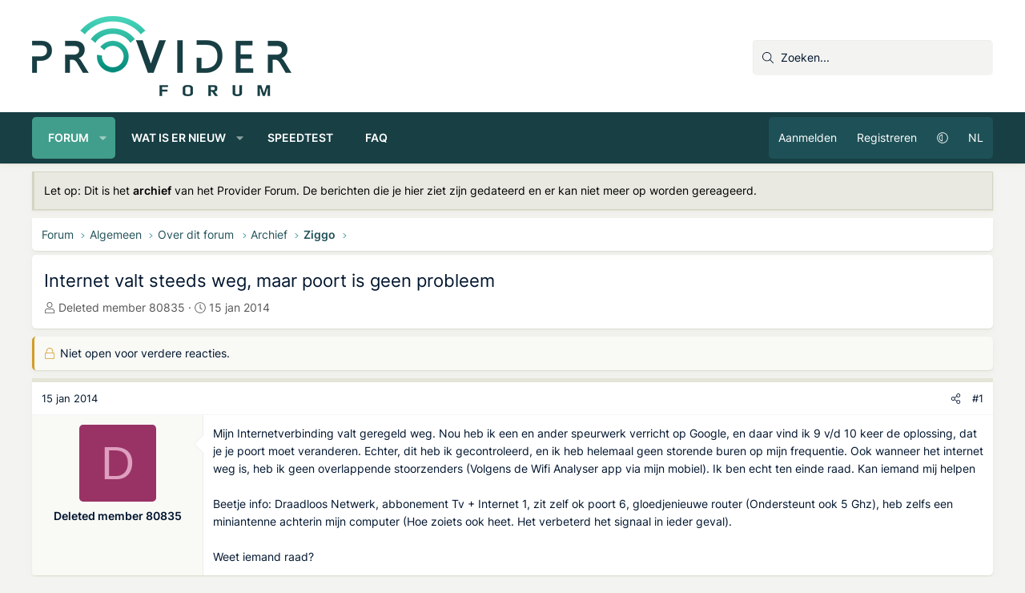

--- FILE ---
content_type: text/html; charset=utf-8
request_url: https://providerforum.nl/topics/internet-valt-steeds-weg-maar-poort-is-geen-probleem.85180/
body_size: 15773
content:
<!DOCTYPE html>
<html id="XF" lang="nl-NL" dir="LTR"
	data-xf="2.3"
	data-app="public"
	
	
	data-template="thread_view"
	data-container-key="node-242"
	data-content-key="thread-85180"
	data-logged-in="false"
	data-cookie-prefix="xf_"
	data-csrf="1769744518,b0e7af695ef573ae6473b8d4b7163e2f"
	class="has-no-js v_2_0 template-thread_view XenBase layout-default style-var(--xf-styleType) sidebar-right    xb-toggle-default xb-sidebar-show "
	>
<head>
	
	
	

	<meta charset="utf-8" />
	<title>Internet valt steeds weg, maar poort is geen probleem | Provider Forum</title>
	<link rel="manifest" crossorigin="use-credentials" href="/webmanifest.php">

	<meta http-equiv="X-UA-Compatible" content="IE=Edge" />
	<meta name="viewport" content="width=device-width, initial-scale=1, viewport-fit=cover">

	
		
			
				<meta name="theme-color" media="(prefers-color-scheme: light)" content="#173e43" />
				<meta name="theme-color" media="(prefers-color-scheme: dark)" content="#173e43" />
			
		
	

	<meta name="apple-mobile-web-app-title" content="Provider Forum">
	
		<link rel="apple-touch-icon" href="https://providerforum.nl/data/styles/27/styles/providerforum/xenforo/icon192.png">
		

	
		
		<meta name="description" content="Mijn Internetverbinding valt geregeld weg. Nou heb ik een en ander speurwerk verricht op Google, en daar vind ik 9 v/d 10 keer de oplossing, dat je je poort..." />
		<meta property="og:description" content="Mijn Internetverbinding valt geregeld weg. Nou heb ik een en ander speurwerk verricht op Google, en daar vind ik 9 v/d 10 keer de oplossing, dat je je poort moet veranderen. Echter, dit heb ik gecontroleerd, en ik heb helemaal geen storende buren op mijn frequentie. Ook wanneer het internet weg..." />
		<meta property="twitter:description" content="Mijn Internetverbinding valt geregeld weg. Nou heb ik een en ander speurwerk verricht op Google, en daar vind ik 9 v/d 10 keer de oplossing, dat je je poort moet veranderen. Echter, dit heb ik..." />
	
	
		<meta property="og:url" content="https://providerforum.nl/topics/internet-valt-steeds-weg-maar-poort-is-geen-probleem.85180/" />
	
		<link rel="canonical" href="https://providerforum.nl/topics/internet-valt-steeds-weg-maar-poort-is-geen-probleem.85180/" />
	

	
		
	
	
	<meta property="og:site_name" content="Provider Forum" />


	
	
		
	
	
	<meta property="og:type" content="website" />


	
	
		
	
	
	
		<meta property="og:title" content="Internet valt steeds weg, maar poort is geen probleem" />
		<meta property="twitter:title" content="Internet valt steeds weg, maar poort is geen probleem" />
	


	
	
	
	
		
	
	
	
		<meta property="og:image" content="/data/styles/27/styles/providerforum/xenforo/icon512.png" />
		<meta property="twitter:image" content="/data/styles/27/styles/providerforum/xenforo/icon512.png" />
		<meta property="twitter:card" content="summary" />
	


	
	
	

	

	
	
	
		
	
	

	<link rel="stylesheet" href="/css.php?css=public%3Anormalize.css%2Cpublic%3Afa.css%2Cpublic%3Avariations.less%2Cpublic%3Acore.less%2Cpublic%3Aapp.less&amp;s=27&amp;l=4&amp;d=1769615840&amp;k=d30bb4577fa2a0c6d27082d640e2a7b171731c1d" />

	<link rel="stylesheet" href="/css.php?css=public%3Aaloph_op_ribbon_style.less%2Cpublic%3Amessage.less%2Cpublic%3Amrjinx_profilefieldspopup.less%2Cpublic%3Anotices.less%2Cpublic%3Ashare_controls.less%2Cpublic%3Axb.less%2Cpublic%3Axb_search.less%2Cpublic%3Aextra.less&amp;s=27&amp;l=4&amp;d=1769615840&amp;k=599401ff961a35e99ac2eb4d7bfd7255820de974" />


	
		<script src="/js/xf/preamble.min.js?_v=08083a29"></script>
	

	
	<script src="/js/vendor/vendor-compiled.js?_v=08083a29" defer></script>
	<script src="/js/xf/core-compiled.js?_v=08083a29" defer></script>

	<script>
		XF.ready(() =>
		{
			XF.extendObject(true, XF.config, {
				// 
				userId: 0,
				enablePush: true,
				pushAppServerKey: 'BJNsAn8vj2jJHGYlpFzNYD2nhvkxWmo91E15tb27BBon2hun+qz0j7ugWTWRH+6fbkYUxkdJ5J44/gu5fdzYAsE=',
				url: {
					fullBase: 'https://providerforum.nl/',
					basePath: '/',
					css: '/css.php?css=__SENTINEL__&s=27&l=4&d=1769615840',
					js: '/js/__SENTINEL__?_v=08083a29',
					icon: '/data/local/icons/__VARIANT__.svg?v=1769615883#__NAME__',
					iconInline: '/styles/fa/__VARIANT__/__NAME__.svg?v=5.15.3',
					keepAlive: '/login/keep-alive'
				},
				cookie: {
					path: '/',
					domain: '',
					prefix: 'xf_',
					secure: true,
					consentMode: 'disabled',
					consented: ["optional","_third_party"]
				},
				cacheKey: 'f3ed7234243583f554e27d349fe769c5',
				csrf: '1769744518,b0e7af695ef573ae6473b8d4b7163e2f',
				js: {"\/js\/MrJinx\/ProfileFieldsPopup\/profilefieldspopup.min.js?_v=08083a29":true,"\/js\/siropu\/kl\/core.min.js?_v=08083a29":true},
				fullJs: false,
				css: {"public:aloph_op_ribbon_style.less":true,"public:message.less":true,"public:mrjinx_profilefieldspopup.less":true,"public:notices.less":true,"public:share_controls.less":true,"public:xb.less":true,"public:xb_search.less":true,"public:extra.less":true},
				time: {
					now: 1769744518,
					today: 1769727600,
					todayDow: 5,
					tomorrow: 1769814000,
					yesterday: 1769641200,
					week: 1769209200,
					month: 1767222000,
					year: 1767222000
				},
				style: {
					light: 'default',
					dark: 'alternate',
					defaultColorScheme: 'light'
				},
				borderSizeFeature: '3px',
				fontAwesomeWeight: 'l',
				enableRtnProtect: true,
				
				enableFormSubmitSticky: true,
				imageOptimization: 'optimize',
				imageOptimizationQuality: 0.85,
				uploadMaxFilesize: 2147483648,
				uploadMaxWidth: 0,
				uploadMaxHeight: 0,
				allowedVideoExtensions: ["m4v","mov","mp4","mp4v","mpeg","mpg","ogv","webm"],
				allowedAudioExtensions: ["mp3","opus","ogg","wav"],
				shortcodeToEmoji: true,
				visitorCounts: {
					conversations_unread: '0',
					alerts_unviewed: '0',
					total_unread: '0',
					title_count: true,
					icon_indicator: true
				},
				jsMt: {"xf\/action.js":"9abc6366","xf\/embed.js":"cd779295","xf\/form.js":"cd779295","xf\/structure.js":"32b91983","xf\/tooltip.js":"cd779295"},
				jsState: {},
				publicMetadataLogoUrl: '/data/styles/27/styles/providerforum/xenforo/icon512.png',
				publicPushBadgeUrl: 'https://providerforum.nl/styles/default/xenforo/bell.png'
			})

			XF.extendObject(XF.phrases, {
				// 
"time.day": "{count} dag",
"time.days": "{count} dagen",
"time.hour": "{count} uur",
"time.hours": "{count} uren",
"time.minute": "{count} minuut",
"time.minutes": "{count} minuten",
"time.month": "{count} maand",
"time.months": "{count} maanden",
"time.second": "{count} seconde",
"time.seconds": "{count} seconden",
"time.week": "time.week",
"time.weeks": "{count} weken",
"time.year": "{count} jaar",
"time.years": "{count} jaar",
				date_x_at_time_y:     "{date} om {time}",
				day_x_at_time_y:      "{day} om {time}",
				yesterday_at_x:       "Gisteren om {time}",
				x_minutes_ago:        "{minutes} minuten geleden",
				one_minute_ago:       "1 minuut geleden",
				a_moment_ago:         "een moment geleden",
				today_at_x:           "Vandaag om {time}",
				in_a_moment:          "In een ogenblik",
				in_a_minute:          "Binnen een minuut",
				in_x_minutes:         "Over {minutes} minuten",
				later_today_at_x:     "Later vandaag om {tijd}",
				tomorrow_at_x:        "Morgen om {time}",
				short_date_x_minutes: "{minutes}m",
				short_date_x_hours:   "{hours}u",
				short_date_x_days:    "{days}d",

				day0: "zondag",
				day1: "maandag",
				day2: "dinsdag",
				day3: "woensdag",
				day4: "donderdag",
				day5: "vrijdag",
				day6: "zaterdag",

				dayShort0: "zo",
				dayShort1: "ma",
				dayShort2: "di",
				dayShort3: "wo",
				dayShort4: "do",
				dayShort5: "vr",
				dayShort6: "za",

				month0: "januari",
				month1: "februari",
				month2: "maart",
				month3: "april",
				month4: "mei",
				month5: "juni",
				month6: "juli",
				month7: "augustus",
				month8: "september",
				month9: "oktober",
				month10: "november",
				month11: "december",

				active_user_changed_reload_page: "De actieve gebruiker is veranderd. Laad de pagina opnieuw voor de nieuwste versie.",
				server_did_not_respond_in_time_try_again: "De server heeft niet tijdig gereageerd. Gelieve opnieuw te proberen.",
				oops_we_ran_into_some_problems: "Oeps! We zijn enkele problemen tegengekomen.",
				oops_we_ran_into_some_problems_more_details_console: "Oeps! We zijn enkele problemen tegengekomen. Probeer het later opnieuw. Meer foutdetails kunnen zich in de browserconsole bevinden.",
				file_too_large_to_upload: "Het bestand is te groot om te worden geüpload.",
				uploaded_file_is_too_large_for_server_to_process: "Het geüploade bestand is te groot om te verwerken voor de server.",
				files_being_uploaded_are_you_sure: "Bestanden worden nog steeds geüpload. Weet je zeker dat je dit formulier wilt verzenden?",
				attach: "Voeg bestand toe",
				rich_text_box: "Rich-tekstvak",
				close: "Sluit",
				link_copied_to_clipboard: "Koppeling naar klembord gekopieerd.",
				text_copied_to_clipboard: "Tekst naar klembord gekopieerd.",
				loading: "Laden...",
				you_have_exceeded_maximum_number_of_selectable_items: "Je hebt het maximum aantal selecteerbare items overschreden.",

				processing: "Verwerken",
				'processing...': "Verwerken...",

				showing_x_of_y_items: "Tonen van {count} van {total} items",
				showing_all_items: "Alle items getoond",
				no_items_to_display: "Geen items om weer te geven",

				number_button_up: "Omhoog",
				number_button_down: "Omlaag",

				push_enable_notification_title: "Pushmeldingen succesvol ingeschakeld op Provider Forum",
				push_enable_notification_body: "Bedankt voor het aanzetten van pushmeldingen!",

				pull_down_to_refresh: "Trek omlaag om te vernieuwen",
				release_to_refresh: "Laat los om te vernieuwen",
				refreshing: "Vernieuwen..."
			})
		})
	

window.addEventListener('DOMContentLoaded',()=>{XF.Push.updateUserSubscriptionParent=XF.Push.updateUserSubscription;XF.Push.updateUserSubscription=function(b,a){"unsubscribe"===a&&XF.browser.safari&&XF.Push.setPushHistoryUserIds({});XF.Push.updateUserSubscriptionParent(b,a)}});
</script>

	<script src="/js/MrJinx/ProfileFieldsPopup/profilefieldspopup.min.js?_v=08083a29" defer></script>
<script src="/js/siropu/kl/core.min.js?_v=08083a29" defer></script>
<script>
XF.ready(() =>
{
					
// Enhanced event handler for search functionality
document.addEventListener('click', function(event) {
    const searchWrapper = document.querySelector('.xb-searchWrapper');
    const autoCompleteList = document.querySelector('.autoCompleteList');
    
    // Check if click is inside the search wrapper or autocomplete list
    if (searchWrapper && (searchWrapper.contains(event.target) || 
        (autoCompleteList && autoCompleteList.contains(event.target)))) {
        searchWrapper.classList.add('is-active');
    } else {
        // If click is outside both, remove active class and hide autocomplete
        if (searchWrapper) {
            searchWrapper.classList.remove('is-active');
            
            // Also manually hide the autocomplete list if it exists
            if (autoCompleteList) {
                autoCompleteList.style.display = 'none';
            }
        }
    }
});

// Additional handler to hide autocomplete when input loses focus
document.addEventListener('DOMContentLoaded', function() {
    const searchInput = document.querySelector('.xb-searchWrapper input[name="keywords"]');
    if (searchInput) {
        searchInput.addEventListener('blur', function(event) {
            // Only hide if the related target is not in the autocomplete list
            const autoCompleteList = document.querySelector('.autoCompleteList');
            if (autoCompleteList && !autoCompleteList.contains(event.relatedTarget)) {
                setTimeout(function() {
                    // Short delay to allow for clicks on autocomplete items
                    if (document.activeElement !== searchInput && 
                        (!autoCompleteList.contains(document.activeElement))) {
                        autoCompleteList.style.display = 'none';
                    }
                }, 150);
            }
        });
    }
});
	
})
</script>



	
		<link rel="icon" type="image/png" href="https://providerforum.nl/data/styles/27/styles/providerforum/xenforo/favicon-solid.png" sizes="32x32" />
	

	
	<script defer src="/script/pub.329177.min.js"></script>
<script defer src='https://static.cloudflareinsights.com/beacon.min.js' data-cf-beacon='{"token": "f99a15a356a947329f35a59397e18752"}'></script>
</head>
<body data-template="thread_view">

<div class="p-pageWrapper" id="top">
<div class="p-pageWrapper--helper"></div>

	

	
	
<div class="xb-page-wrapper xb-canvasNoCollapse">
	
	
	<div class="xb-page-wrapper--helper"></div>
	
	
	<header class="p-header" id="header">
		<div class="p-header-inner">
			<div class="p-header-content">
				<div class="p-header-logo p-header-logo--image">
					<a href="/">
						
						<div class="logo-default">
						

	

	
		
		

		
	
		
		

		
	

	

	<picture data-variations="{&quot;default&quot;:{&quot;1&quot;:&quot;\/data\/styles\/27\/styles\/providerforum\/xenforo\/logo-dark.png&quot;,&quot;2&quot;:&quot;\/data\/styles\/27\/styles\/providerforum\/xenforo\/logo-dark2x.png&quot;},&quot;alternate&quot;:{&quot;1&quot;:&quot;\/data\/styles\/27\/styles\/providerforum\/xenforo\/logo.png&quot;,&quot;2&quot;:&quot;\/data\/styles\/27\/styles\/providerforum\/xenforo\/logo2x.png&quot;}}">
		
		
		

		
			
			
			

			
				<source srcset="/data/styles/27/styles/providerforum/xenforo/logo.png, /data/styles/27/styles/providerforum/xenforo/logo2x.png 2x" media="(prefers-color-scheme: dark)" />
			
		

		<img src="/data/styles/27/styles/providerforum/xenforo/logo-dark.png" srcset="/data/styles/27/styles/providerforum/xenforo/logo-dark2x.png 2x" width="324" height="100" alt="Provider Forum"  />
	</picture>


						</div>
						
						<div class="logo-mobile">
						

	

	
		
		

		
	
		
		

		
	

	

	<picture data-variations="{&quot;default&quot;:{&quot;1&quot;:&quot;https:\/\/providerforum.nl\/data\/styles\/27\/styles\/providerforum\/xenforo\/favicon.png&quot;,&quot;2&quot;:null},&quot;alternate&quot;:{&quot;1&quot;:&quot;https:\/\/providerforum.nl\/data\/styles\/27\/styles\/providerforum\/xenforo\/favicon.png&quot;,&quot;2&quot;:null}}">
		
		
		

		
			
			
			

			
		

		<img src="https://providerforum.nl/data/styles/27/styles/providerforum/xenforo/favicon.png"  width="" height="" alt="Provider Forum"  />
	</picture>


						</div>
						
						
					</a>
				</div>

				
			
			
			
				


	
		
		<div class="xb-searchWrapper u-hideWide" id="xb-searchWrapper" tabindex="0">
			<div class="menu menu--structural menu--wide" data-menu="menu" aria-hidden="true">
			<form action="/search/search" id="xbSearch" class="xb-search" method="post" data-xf-init="quick-search" data-no-auto-focus="true">
				<div class="menu-content">
					<!-- This is the search input that's always visible -->
					<div class="menu-row menu-row--customSearch">
						<div class="custom-search--wrapper">
							
						
						<input type="text" class="input" name="keywords" data-acurl="/search/auto-complete" placeholder="Zoeken..." aria-label="Zoeken" data-menu-autofocus="true" />
						</div>
					</div>
					
					<!-- These elements will be hidden until the wrapper is active -->
					<div class="hidden-menu-content">
						
							<div class="menu-row">
								
			<select name="constraints" class="js-quickSearch-constraint input" aria-label="Zoek binnen">
				<option value="">Overal</option>
<option value="{&quot;search_type&quot;:&quot;post&quot;}">Onderwerpen</option>
<option value="{&quot;search_type&quot;:&quot;post&quot;,&quot;c&quot;:{&quot;nodes&quot;:[242],&quot;child_nodes&quot;:1}}">Dit forum</option>
<option value="{&quot;search_type&quot;:&quot;post&quot;,&quot;c&quot;:{&quot;thread&quot;:85180}}">Dit onderwerp</option>

			</select>
		
							</div>
						
						
						<div class="menu-row">
							<label class="iconic"><input type="checkbox"  name="c[title_only]" value="1" /><i aria-hidden="true"></i><span class="iconic-label">Zoek alleen in titels
										
											<span tabindex="0" role="button"
												data-xf-init="tooltip" data-trigger="hover focus click" title="Tags worden ook doorzocht in inhoud waar tags worden ondersteund">
												<i class="fa--xf far fa-question-circle  u-muted u-smaller"><svg xmlns="http://www.w3.org/2000/svg" role="img" aria-hidden="true" ><use href="/data/local/icons/regular.svg?v=1769615883#question-circle"></use></svg></i>
											</span></span></label>

						</div>
						
						<div class="menu-row">
							<div class="inputGroup">
								<span class="inputGroup-text" id="ctrl_search_menu_by_member">Door:</span>
								<input type="text" class="input" name="c[users]" data-xf-init="auto-complete" placeholder="Lid" aria-labelledby="ctrl_search_menu_by_member" />
							</div>
						</div>
						<div class="menu-footer">
							<span class="menu-footer-controls">
								<button type="submit" class="button button--icon button--icon--search button--primary"><i class="fa--xf fal fa-search "><svg xmlns="http://www.w3.org/2000/svg" role="img" aria-hidden="true" ><use href="/data/local/icons/light.svg?v=1769615883#search"></use></svg></i><span class="button-text">Zoek</span></button>
								<a href="/search/" class="button "><span class="button-text">Geavanceerd zoeken...</span></a>
							</span>
						</div>
					</div>
					<input type="hidden" name="_xfToken" value="1769744518,b0e7af695ef573ae6473b8d4b7163e2f" />
				</div>
			</form>	
			</div>
		</div>
	

			
			</div>
		</div>
	</header>
	
		
	
<div class="xb-content-wrapper">
	<div class="navigation-helper"></div>

	
	

	
		<div class="p-navSticky p-navSticky--primary" data-xf-init="sticky-header">
			
		<div class="p-nav--wrapper">
		<nav class="p-nav">
			<div class="p-nav-inner">
				<button type="button" class="button button--plain p-nav-menuTrigger" data-xf-click="off-canvas" data-menu=".js-headerOffCanvasMenu" tabindex="0" aria-label="Menu"><span class="button-text">
					<i aria-hidden="true"></i>
				</span></button>

				<div class="p-nav-smallLogo">
					<a href="/">
							
						<div class="logo-default">
						

	

	
		
		

		
	
		
		

		
	

	

	<picture data-variations="{&quot;default&quot;:{&quot;1&quot;:&quot;\/data\/styles\/27\/styles\/providerforum\/xenforo\/logo-dark.png&quot;,&quot;2&quot;:null},&quot;alternate&quot;:{&quot;1&quot;:&quot;\/data\/styles\/27\/styles\/providerforum\/xenforo\/logo.png&quot;,&quot;2&quot;:null}}">
		
		
		

		
			
			
			

			
				<source srcset="/data/styles/27/styles/providerforum/xenforo/logo.png" media="(prefers-color-scheme: dark)" />
			
		

		<img src="/data/styles/27/styles/providerforum/xenforo/logo-dark.png"  width="324" height="100" alt="Provider Forum"  />
	</picture>


						</div>
						
						<div class="logo-mobile">
						

	

	
		
		

		
	
		
		

		
	

	

	<picture data-variations="{&quot;default&quot;:{&quot;1&quot;:&quot;https:\/\/providerforum.nl\/data\/styles\/27\/styles\/providerforum\/xenforo\/favicon.png&quot;,&quot;2&quot;:null},&quot;alternate&quot;:{&quot;1&quot;:&quot;https:\/\/providerforum.nl\/data\/styles\/27\/styles\/providerforum\/xenforo\/favicon.png&quot;,&quot;2&quot;:null}}">
		
		
		

		
			
			
			

			
		

		<img src="https://providerforum.nl/data/styles/27/styles/providerforum/xenforo/favicon.png"  width="" height="" alt="Provider Forum"  />
	</picture>


						</div>
						
					
					</a>
				</div>

				<div class="p-nav-scroller hScroller" data-xf-init="h-scroller" data-auto-scroll=".p-navEl.is-selected">
					<div class="hScroller-scroll">
						<ul class="p-nav-list js-offCanvasNavSource">
							
								<li class="navforums">
									
	<div class="p-navEl is-selected" data-has-children="true">
	

		
	
	<a href="/"
	class="p-navEl-link p-navEl-link--splitMenu "
	
	
	data-nav-id="forums">Forum</a>


		<a data-xf-key="1"
			data-xf-click="menu"
			data-menu-pos-ref="< .p-navEl"
			class="p-navEl-splitTrigger"
			role="button"
			tabindex="0"
			aria-label="Schakel uitgebreid"
			aria-expanded="false"
			aria-haspopup="true"></a>

		
	
		<div class="menu menu--structural" data-menu="menu" aria-hidden="true">
			<div class="menu-content">
				
					
	
	
	<a href="/find-threads/unanswered"
	class="menu-linkRow u-indentDepth0 js-offCanvasCopy "
	
	
	data-nav-id="unansweredThreads">Onbeantwoorde onderwerpen</a>

	

				
					
	
	
	<a href="/search/?type=post"
	class="menu-linkRow u-indentDepth0 js-offCanvasCopy "
	
	
	data-nav-id="searchForums">Zoek forums</a>

	

				
			</div>
		</div>
	
	</div>

								</li>
							
								<li class="navwhatsNew">
									
	<div class="p-navEl " data-has-children="true">
	

		
	
	<a href="/whats-new/posts/"
	class="p-navEl-link p-navEl-link--splitMenu "
	
	
	data-nav-id="whatsNew">Wat is er nieuw</a>


		<a data-xf-key="2"
			data-xf-click="menu"
			data-menu-pos-ref="< .p-navEl"
			class="p-navEl-splitTrigger"
			role="button"
			tabindex="0"
			aria-label="Schakel uitgebreid"
			aria-expanded="false"
			aria-haspopup="true"></a>

		
	
		<div class="menu menu--structural" data-menu="menu" aria-hidden="true">
			<div class="menu-content">
				
					
	
	
	<a href="/whats-new/posts/"
	class="menu-linkRow u-indentDepth0 js-offCanvasCopy "
	 rel="nofollow"
	
	data-nav-id="whatsNewPosts">Ongelezen berichten</a>

	

				
					
	
	
	<a href="/whats-new/posts/?skip=1"
	class="menu-linkRow u-indentDepth0 js-offCanvasCopy "
	
	
	data-nav-id="all_posts">Nieuwste berichten</a>

	

				
					
	
	
	<a href="/whats-new/latest-activity"
	class="menu-linkRow u-indentDepth0 js-offCanvasCopy "
	 rel="nofollow"
	
	data-nav-id="latestActivity">Laatste bijdragen</a>

	

				
			</div>
		</div>
	
	</div>

								</li>
							
								<li class="navspeedtest">
									
	<div class="p-navEl " >
	

		
	
	<a href="/speedtest/"
	class="p-navEl-link "
	
	data-xf-key="3"
	data-nav-id="speedtest">Speedtest</a>


		

		
	
	</div>

								</li>
							
								<li class="navFAQ">
									
	<div class="p-navEl " >
	

		
	
	<a href="/algemeen/faq/"
	class="p-navEl-link "
	
	data-xf-key="4"
	data-nav-id="FAQ">FAQ</a>


		

		
	
	</div>

								</li>
							
						</ul>
					</div>
				</div>

				

				
				
				<div class="p-nav-opposite">
					<div class="p-navgroup p-account p-navgroup--guest">
						
							<a href="/login/" class="p-navgroup-link p-navgroup-link--textual p-navgroup-link--logIn"
								data-xf-click="overlay" data-follow-redirects="on">
								<span class="p-navgroup-linkText">Aanmelden</span>
							</a>
							
								<a href="/login/register" class="p-navgroup-link p-navgroup-link--textual p-navgroup-link--register"
									data-xf-click="overlay" data-follow-redirects="on">
									<span class="p-navgroup-linkText">Registreren</span>
								</a>
							
						
							
								<a href="/misc/style-variation" rel="nofollow"
									class="p-navgroup-link p-navgroup-link--iconic p-navgroup-link--variations js-styleVariationsLink"
									data-xf-init="tooltip" title="Variatie in stijl"
									data-menu-pos-ref="< .p-navgroup"
									data-xf-click="menu" role="button" aria-expanded="false" aria-haspopup="true">

									<i class="fa--xf fal fa-adjust "><svg xmlns="http://www.w3.org/2000/svg" role="img" ><title>Variatie in stijl</title><use href="/data/local/icons/light.svg?v=1769615883#adjust"></use></svg></i>
								</a>

								<div class="menu" data-menu="menu" aria-hidden="true">
									<div class="menu-content js-styleVariationsMenu">
										

	
		

    

    <span class="menu-linkRow is-selected"
        
        data-xf-click="style-variation" data-variation="">

        <i class="fa--xf fal fa-adjust "><svg xmlns="http://www.w3.org/2000/svg" role="img" aria-hidden="true" ><use href="/data/local/icons/light.svg?v=1769615883#adjust"></use></svg></i>

        
            Systeem
        
    </span>


		

    

    <span class="menu-linkRow "
        
        data-xf-click="style-variation" data-variation="default">

        <i class="fa--xf fal fa-sun "><svg xmlns="http://www.w3.org/2000/svg" role="img" aria-hidden="true" ><use href="/data/local/icons/light.svg?v=1769615883#sun"></use></svg></i>

        
            Licht
        
    </span>


		

    

    <span class="menu-linkRow "
        
        data-xf-click="style-variation" data-variation="alternate">

        <i class="fa--xf fal fa-moon "><svg xmlns="http://www.w3.org/2000/svg" role="img" aria-hidden="true" ><use href="/data/local/icons/light.svg?v=1769615883#moon"></use></svg></i>

        
            Donker
        
    </span>

	

	
		
	

									</div>
								</div>
							
						
					
						<a href="/misc/language?language_id=3&amp;t=1769744518%2Cb0e7af695ef573ae6473b8d4b7163e2f" rel="nofollow" class="p-navgroup-link p-navgroup-link--language" dir="auto">
							NL</a>
						
						
					</div>

					<div class="p-navgroup p-discovery">
						<a href="/whats-new/posts/"
							class="p-navgroup-link p-navgroup-link--iconic p-navgroup-link--whatsnew"
							aria-label="Ongelezen berichten"
							title="Ongelezen berichten">
							<i aria-hidden="true"></i>
							<span class="p-navgroup-linkText">Ongelezen berichten</span>
						</a>

						
							<a href="/search/"
								class="p-navgroup-link p-navgroup-link--iconic p-navgroup-link--search"
								data-xf-click="menu"
								data-xf-key="/"
								aria-label="Zoeken"
								aria-expanded="false"
								aria-haspopup="true"
								title="Zoeken">
								<i aria-hidden="true"></i>
								<span class="p-navgroup-linkText">Zoeken</span>
							</a>
							<div class="menu menu--structural menu--wide" data-menu="menu" aria-hidden="true">
								<form action="/search/search" method="post"
									class="menu-content"
									data-xf-init="quick-search">

									<h3 class="menu-header">Zoeken</h3>
									
									<div class="menu-row">
										
											<div class="inputGroup inputGroup--joined">
												<input type="text" class="input" name="keywords" data-acurl="/search/auto-complete" placeholder="Zoeken..." aria-label="Zoeken" data-menu-autofocus="true" />
												
			<select name="constraints" class="js-quickSearch-constraint input" aria-label="Zoek binnen">
				<option value="">Overal</option>
<option value="{&quot;search_type&quot;:&quot;post&quot;}">Onderwerpen</option>
<option value="{&quot;search_type&quot;:&quot;post&quot;,&quot;c&quot;:{&quot;nodes&quot;:[242],&quot;child_nodes&quot;:1}}">Dit forum</option>
<option value="{&quot;search_type&quot;:&quot;post&quot;,&quot;c&quot;:{&quot;thread&quot;:85180}}">Dit onderwerp</option>

			</select>
		
											</div>
										
									</div>

									
									<div class="menu-row">
										<label class="iconic"><input type="checkbox"  name="c[title_only]" value="1" /><i aria-hidden="true"></i><span class="iconic-label">Zoek alleen in titels

													
													<span tabindex="0" role="button"
														data-xf-init="tooltip" data-trigger="hover focus click" title="Tags worden ook doorzocht in inhoud waar tags worden ondersteund">

														<i class="fa--xf far fa-question-circle  u-muted u-smaller"><svg xmlns="http://www.w3.org/2000/svg" role="img" ><title>Opmerking</title><use href="/data/local/icons/regular.svg?v=1769615883#question-circle"></use></svg></i>
													</span></span></label>

									</div>
									
									<div class="menu-row">
										<div class="inputGroup">
											<span class="inputGroup-text" id="ctrl_search_menu_by_member">Door:</span>
											<input type="text" class="input" name="c[users]" data-xf-init="auto-complete" placeholder="Lid" aria-labelledby="ctrl_search_menu_by_member" />
										</div>
									</div>
									<div class="menu-footer">
									<span class="menu-footer-controls">
										<button type="submit" class="button button--icon button--icon--search button--primary"><i class="fa--xf fal fa-search "><svg xmlns="http://www.w3.org/2000/svg" role="img" aria-hidden="true" ><use href="/data/local/icons/light.svg?v=1769615883#search"></use></svg></i><span class="button-text">Zoek</span></button>
										<button type="submit" class="button " name="from_search_menu"><span class="button-text">Geavanceerd zoeken...</span></button>
									</span>
									</div>

									<input type="hidden" name="_xfToken" value="1769744518,b0e7af695ef573ae6473b8d4b7163e2f" />
								</form>
							</div>
						
					</div>
				</div>
					
			</div>
		</nav>
		</div>
	
		</div>
		
		
			<div class="p-sectionLinks--wrapper">
			<div class="p-sectionLinks">
				<div class="p-sectionLinks-inner">
				<div class="hScroller" data-xf-init="h-scroller">
					<div class="hScroller-scroll">
						<ul class="p-sectionLinks-list">
							
								<li>
									
	<div class="p-navEl " >
	

		
	
	<a href="/find-threads/unanswered"
	class="p-navEl-link "
	
	data-xf-key="alt+1"
	data-nav-id="unansweredThreads">Onbeantwoorde onderwerpen</a>


		

		
	
	</div>

								</li>
							
								<li>
									
	<div class="p-navEl " >
	

		
	
	<a href="/search/?type=post"
	class="p-navEl-link "
	
	data-xf-key="alt+2"
	data-nav-id="searchForums">Zoek forums</a>


		

		
	
	</div>

								</li>
							
						</ul>
					</div>
				</div>
			<div class="p-sectionLinks-right">
				
				
			</div>
			</div>
		</div>
		</div>
			
	
		

	<div class="offCanvasMenu offCanvasMenu--nav js-headerOffCanvasMenu" data-menu="menu" aria-hidden="true" data-ocm-builder="navigation">
		<div class="offCanvasMenu-backdrop" data-menu-close="true"></div>
		<div class="offCanvasMenu-content">
		<div class="offCanvasMenu-content--inner">
		
			<div class="offCanvasMenu-header">
				Menu
				<a class="offCanvasMenu-closer" data-menu-close="true" role="button" tabindex="0" aria-label="Sluit"></a>
			</div>
			
				<div class="p-offCanvasRegisterLink">
					<div class="offCanvasMenu-linkHolder">
						<a href="/login/" class="offCanvasMenu-link" data-xf-click="overlay" data-menu-close="true">
							Aanmelden
						</a>
					</div>
					<hr class="offCanvasMenu-separator" />
					
						<div class="offCanvasMenu-linkHolder">
							<a href="/login/register" class="offCanvasMenu-link" data-xf-click="overlay" data-menu-close="true">
								Registreren
							</a>
						</div>
						<hr class="offCanvasMenu-separator" />
					
				</div>
			
			<div class="offCanvasMenu-subHeader">Navigatie</div>
			<div class="js-offCanvasNavTarget"></div>
			<div class="offCanvasMenu-installBanner js-installPromptContainer" style="display: none;" data-xf-init="install-prompt">
				<div class="offCanvasMenu-installBanner-header">Installeer de app</div>
				<button type="button" class="button js-installPromptButton"><span class="button-text">Installeren</span></button>
				<template class="js-installTemplateIOS">
					<div class="js-installTemplateContent">
						<div class="overlay-title">Hoe de app op iOS te installeren</div>
						<div class="block-body">
							<div class="block-row">
								<p>
									Bekijk de onderstaande video om te zien hoe je onze site als een web app op je startscherm installeert.
								</p>
								<p style="text-align: center">
									<video src="/styles/default/xenforo/add_to_home.mp4"
										width="280" height="480" autoplay loop muted playsinline></video>
								</p>
								<p>
									<small><strong>Opmerking:</strong> Deze functie is mogelijk niet beschikbaar in sommige browsers.</small>
								</p>
							</div>
						</div>
					</div>
				</template>
			</div>
			<div class="offCanvasMenu-subHeader">Meer opties</div>
			
				<a href="/misc/style-variation" rel="nofollow"
				   class="offCanvasMenu-link offCanvasMenu-link--variations js-styleVariationsLink"
				   data-xf-init="tooltip" title="Variatie in stijl"
				   data-nav-id="styleVariation"
				   data-xf-click="menu" role="button" aria-expanded="false" aria-haspopup="true">

					Variatie in stijl
				</a>

				<div class="menu" data-menu="menu" aria-hidden="true">
					<div class="menu-content js-styleVariationsMenu">
						

	
		

    

    <span class="menu-linkRow is-selected"
        
        data-xf-click="style-variation" data-variation="">

        <i class="fa--xf fal fa-adjust "><svg xmlns="http://www.w3.org/2000/svg" role="img" aria-hidden="true" ><use href="/data/local/icons/light.svg?v=1769615883#adjust"></use></svg></i>

        
            Systeem
        
    </span>


		

    

    <span class="menu-linkRow "
        
        data-xf-click="style-variation" data-variation="default">

        <i class="fa--xf fal fa-sun "><svg xmlns="http://www.w3.org/2000/svg" role="img" aria-hidden="true" ><use href="/data/local/icons/light.svg?v=1769615883#sun"></use></svg></i>

        
            Licht
        
    </span>


		

    

    <span class="menu-linkRow "
        
        data-xf-click="style-variation" data-variation="alternate">

        <i class="fa--xf fal fa-moon "><svg xmlns="http://www.w3.org/2000/svg" role="img" aria-hidden="true" ><use href="/data/local/icons/light.svg?v=1769615883#moon"></use></svg></i>

        
            Donker
        
    </span>

	

	
		
	

					</div>
				</div>
			
			
			
				
					<div class="offCanvasMenu-linkHolder">
						<a href="/misc/contact" class="offCanvasMenu-link" data-menu-close="true" data-nav-id="contactUs" data-xf-click="overlay">Contact</a>
					</div>
				
			
			<div class="offCanvasMenu-linkHolder">
				<a class="offCanvasMenu-link" data-menu-close="true" data-nav-id="closeMenu" role="button" tabindex="0" aria-label="Sluit">Sluit Menu</a>
			</div>
			
			</div>
		</div>
	</div>
	
	
	

	<div class="p-body">
		<div class="p-body-inner">
			
			<!--XF:EXTRA_OUTPUT-->

			
				
	
		
		

		<ul class="notices notices--block  js-notices"
			data-xf-init="notices"
			data-type="block"
			data-scroll-interval="6">

			
				
	<li class="notice js-notice notice--accent"
		data-notice-id="8"
		data-delay-duration="0"
		data-display-duration="0"
		data-auto-dismiss=""
		data-visibility="">

		
		<div class="notice-content">
			
			Let op: Dit is het <b>archief</b> van het Provider Forum. De berichten die je hier ziet zijn gedateerd en er kan niet meer op worden gereageerd.
		</div>
	</li>

			
		</ul>
	

			

			

			

			
	<noscript class="js-jsWarning"><div class="blockMessage blockMessage--important blockMessage--iconic u-noJsOnly">JavaScript is uitgeschakeld. Schakel JavaScript in jouw browser in voordat je doorgaat voor een betere ervaring.</div></noscript>

			
	<div class="blockMessage blockMessage--important blockMessage--iconic js-browserWarning" style="display: none">Je gebruikt een verouderde webbrowser. Het kan mogelijk deze of andere websites niet correct weergeven.<br />Het is raadzaam om je webbrowser te upgraden of een browser zoals <a href="https://www.microsoft.com/edge/" target="_blank" rel="noopener">Microsoft Edge</a> of <a href="https://www.google.com/chrome/" target="_blank" rel="noopener">Google Chrome</a> te gebruiken.</div>


			
			

			<div class="p-body-main  ">
				
				<div class="p-body-contentCol"></div>
				

				

				<div class="p-body-content">
					 
						
						
	
		<div class="p-breadcrumbs--parent " data-xf-init="sticky-header">
		<ul class="p-breadcrumbs "
			itemscope itemtype="https://schema.org/BreadcrumbList">
			
				

				
				

				
					
					
	<li itemprop="itemListElement" itemscope itemtype="https://schema.org/ListItem">
		<a href="/" itemprop="item">
			<span itemprop="name">Forum</span>
		</a>
		<meta itemprop="position" content="1" />
	</li>

				

				
				
					
					
	<li itemprop="itemListElement" itemscope itemtype="https://schema.org/ListItem">
		<a href="/algemeen/" itemprop="item">
			<span itemprop="name">Algemeen</span>
		</a>
		<meta itemprop="position" content="2" />
	</li>

				
					
					
	<li itemprop="itemListElement" itemscope itemtype="https://schema.org/ListItem">
		<a href="/algemeen/forum/" itemprop="item">
			<span itemprop="name">Over dit forum</span>
		</a>
		<meta itemprop="position" content="3" />
	</li>

				
					
					
	<li itemprop="itemListElement" itemscope itemtype="https://schema.org/ListItem">
		<a href="/algemeen/archief/" itemprop="item">
			<span itemprop="name">Archief</span>
		</a>
		<meta itemprop="position" content="4" />
	</li>

				
					
					
	<li itemprop="itemListElement" itemscope itemtype="https://schema.org/ListItem">
		<a href="/community/ziggo.242/" itemprop="item">
			<span itemprop="name">Ziggo</span>
		</a>
		<meta itemprop="position" content="5" />
	</li>

				
			
		</ul>
		
		</div>
	

						
					
					 
						
			
				<div class="p-body-header">
					
						
							<div class="p-title ">
								
									
										<h1 class="p-title-value">Internet valt steeds weg, maar poort is geen probleem</h1>
									
									
								
							</div>
						

						
							<div class="p-description">
	<ul class="listInline listInline--bullet">
		<li>
			<i class="fa--xf fal fa-user "><svg xmlns="http://www.w3.org/2000/svg" role="img" ><title>Onderwerp starter</title><use href="/data/local/icons/light.svg?v=1769615883#user"></use></svg></i>
			<span class="u-srOnly">Onderwerp starter</span>

			<span class="username  u-concealed" dir="auto" data-user-id="0">Deleted member 80835</span>
		</li>
		<li>
			<i class="fa--xf fal fa-clock "><svg xmlns="http://www.w3.org/2000/svg" role="img" ><title>Startdatum</title><use href="/data/local/icons/light.svg?v=1769615883#clock"></use></svg></i>
			<span class="u-srOnly">Startdatum</span>

			<a href="/topics/internet-valt-steeds-weg-maar-poort-is-geen-probleem.85180/" class="u-concealed"><time  class="u-dt" dir="auto" datetime="2014-01-15T17:16:19+0100" data-timestamp="1389802579" data-date="15 jan 2014" data-time="17:16" data-short="jan &#039;14" title="15 jan 2014 om 17:16">15 jan 2014</time></a>
		</li>
		
		
	</ul>
</div>
						
					
				</div>
			
			
					
					
					
					<div class="p-body-pageContent">














	
	
	
		
	
	
	


	
	
	
		
	
	
	


	
	
		
	
	
	


	
	



	












	

	
		
	



















<div class="block block--messages" data-xf-init="" data-type="post" data-href="/inline-mod/" data-search-target="*">

	<span class="u-anchorTarget" id="posts"></span>

	
		
	
		<div class="block-outer">
			<dl class="blockStatus">
				<dt>Status</dt>
				
					
					
						<dd class="blockStatus-message blockStatus-message--locked">
							Niet open voor verdere reacties.
						</dd>
					
				
			</dl>
		</div>
	

	

	<div class="block-outer"></div>

	

	
		
	<div class="block-outer js-threadStatusField"></div>

	

	<div class="block-container lbContainer"
		data-xf-init="lightbox select-to-quote"
		data-message-selector=".js-post"
		data-lb-id="thread-85180"
		data-lb-universal="1">

		<div class="block-body js-replyNewMessageContainer">
			
				

					

					
						

	
	

	

	
	<article class="message message--post js-post js-inlineModContainer  "
		data-author="Deleted member 80835"
		data-content="post-1150378"
		id="js-post-1150378"
		>

		

		<span class="u-anchorTarget" id="post-1150378"></span>
		
			<div class="message-header">
				
								

	

	<header class="message-attribution message-attribution--split">
		<ul class="message-attribution-main listInline ">
			
			
			
			<li class="u-concealed">
				<a href="/topics/internet-valt-steeds-weg-maar-poort-is-geen-probleem.85180/#post-1150378" rel="nofollow" >
					<time  class="u-dt" dir="auto" datetime="2014-01-15T17:16:19+0100" data-timestamp="1389802579" data-date="15 jan 2014" data-time="17:16" data-short="jan &#039;14" title="15 jan 2014 om 17:16">15 jan 2014</time>
				</a>
			</li>
			
			
		</ul>

		<ul class="message-attribution-opposite message-attribution-opposite--list ">
			
	
			
			
			<li>
				<a href="/topics/internet-valt-steeds-weg-maar-poort-is-geen-probleem.85180/#post-1150378"
					class="message-attribution-gadget"
					data-xf-init="share-tooltip"
					data-href="/posts/1150378/share"
					aria-label="Deel"
					rel="nofollow">
					<i class="fa--xf fal fa-share-alt "><svg xmlns="http://www.w3.org/2000/svg" role="img" aria-hidden="true" ><use href="/data/local/icons/light.svg?v=1769615883#share-alt"></use></svg></i>
				</a>
			</li>
			
				<li class="u-hidden js-embedCopy">
					
	<a href="javascript:"
		data-xf-init="copy-to-clipboard"
		data-copy-text="&lt;div class=&quot;js-xf-embed&quot; data-url=&quot;https://providerforum.nl&quot; data-content=&quot;post-1150378&quot;&gt;&lt;/div&gt;&lt;script defer src=&quot;https://providerforum.nl/js/xf/external_embed.js?_v=08083a29&quot;&gt;&lt;/script&gt;"
		data-success="Insluitcode HTML gekopieerd naar klembord."
		class="">
		<i class="fa--xf fal fa-code "><svg xmlns="http://www.w3.org/2000/svg" role="img" aria-hidden="true" ><use href="/data/local/icons/light.svg?v=1769615883#code"></use></svg></i>
	</a>

				</li>
			
			
			
				<li>
					<a href="/topics/internet-valt-steeds-weg-maar-poort-is-geen-probleem.85180/#post-1150378" rel="nofollow">
						#1
					</a>
				</li>
			
		</ul>
	</header>

							
			</div>
		

		
			<div class="message-inner">
				
					<div class="message-cell message-cell--user">
						

	<section class="message-user"
		
		
		>

		

		<div class="message-avatar ">
			<div class="message-avatar-wrapper">

				
				<span class="avatar avatar--m avatar--default avatar--default--dynamic" data-user-id="0" style="background-color: #993366; color: #df9fbf" title="Deleted member 80835">
			<span class="avatar-u0-m" role="img" aria-label="Deleted member 80835">D</span> 
		</span>
				
				
			</div>
		</div>
		<div class="message-userDetails">
			<h4 class="message-name"><span class="username " dir="auto" data-user-id="0">Deleted member 80835</span></h4>
			
			
		</div>
		
		<span class="message-userArrow"></span>
	</section>

						
					</div>
				

				
					<div class="message-cell message-cell--main">
					
						<div class="message-main js-quickEditTarget">

							

							<div class="message-content js-messageContent">
							

								
									
	
	
	

								

								
									
	

	<div class="message-userContent lbContainer js-lbContainer "
		data-lb-id="post-1150378"
		data-lb-caption-desc="Deleted member 80835 &middot; 15 jan 2014 om 17:16">

		
			

	
		
	

		

		<article class="message-body js-selectToQuote">
			
				
			

			<div >
				
					<div class="bbWrapper">Mijn Internetverbinding valt geregeld weg. Nou heb ik een en ander speurwerk verricht op Google, en daar vind ik 9 v/d 10 keer de oplossing, dat je je poort moet veranderen. Echter, dit heb ik gecontroleerd, en ik heb helemaal geen storende buren op mijn frequentie. Ook wanneer het internet weg is, heb ik geen overlappende stoorzenders (Volgens de Wifi Analyser app via mijn mobiel). Ik ben echt ten einde raad. Kan iemand mij helpen<br />
<br />
Beetje info: Draadloos Netwerk, abbonement Tv + Internet 1, zit zelf ok poort 6, gloedjenieuwe router (Ondersteunt ook 5 Ghz), heb zelfs een miniantenne achterin mijn computer (Hoe zoiets ook heet. Het verbeterd het signaal in ieder geval).<br />
<br />
Weet iemand raad?</div>
				
			</div>

			<div class="js-selectToQuoteEnd">&nbsp;</div>
			
				
			
		</article>

		
			

	
		
	

		

		
	</div>

								

								
									
	

	

								

								
									
	

								

							
							</div>

							
								
	

	<footer class="message-footer">
		

		

		<div class="reactionsBar js-reactionsList ">
			
		</div>

		<div class="js-historyTarget message-historyTarget toggleTarget" data-href="trigger-href"></div>
	</footer>

							
						</div>

					
					</div>
				
			</div>
		
	</article>

	
	

					

					

				

					

					
						

	
	

	

	
	<article class="message message--post js-post js-inlineModContainer  "
		data-author="Palletje"
		data-content="post-1150379"
		id="js-post-1150379"
		itemscope itemtype="https://schema.org/Comment" itemid="https://providerforum.nl/topics/internet-valt-steeds-weg-maar-poort-is-geen-probleem.85180/#post-1150379">

		
			<meta itemprop="parentItem" itemscope itemid="https://providerforum.nl/topics/internet-valt-steeds-weg-maar-poort-is-geen-probleem.85180/" />
			<meta itemprop="name" content="Bericht #2" />
		

		<span class="u-anchorTarget" id="post-1150379"></span>
		
			<div class="message-header">
				
								

	

	<header class="message-attribution message-attribution--split">
		<ul class="message-attribution-main listInline ">
			
			
			
			<li class="u-concealed">
				<a href="/topics/internet-valt-steeds-weg-maar-poort-is-geen-probleem.85180/#post-1150379" rel="nofollow" itemprop="url">
					<time  class="u-dt" dir="auto" datetime="2014-01-18T09:23:56+0100" data-timestamp="1390033436" data-date="18 jan 2014" data-time="09:23" data-short="jan &#039;14" title="18 jan 2014 om 09:23" itemprop="datePublished">18 jan 2014</time>
				</a>
			</li>
			
			
		</ul>

		<ul class="message-attribution-opposite message-attribution-opposite--list ">
			
	
			
			
			<li>
				<a href="/topics/internet-valt-steeds-weg-maar-poort-is-geen-probleem.85180/#post-1150379"
					class="message-attribution-gadget"
					data-xf-init="share-tooltip"
					data-href="/posts/1150379/share"
					aria-label="Deel"
					rel="nofollow">
					<i class="fa--xf fal fa-share-alt "><svg xmlns="http://www.w3.org/2000/svg" role="img" aria-hidden="true" ><use href="/data/local/icons/light.svg?v=1769615883#share-alt"></use></svg></i>
				</a>
			</li>
			
				<li class="u-hidden js-embedCopy">
					
	<a href="javascript:"
		data-xf-init="copy-to-clipboard"
		data-copy-text="&lt;div class=&quot;js-xf-embed&quot; data-url=&quot;https://providerforum.nl&quot; data-content=&quot;post-1150379&quot;&gt;&lt;/div&gt;&lt;script defer src=&quot;https://providerforum.nl/js/xf/external_embed.js?_v=08083a29&quot;&gt;&lt;/script&gt;"
		data-success="Insluitcode HTML gekopieerd naar klembord."
		class="">
		<i class="fa--xf fal fa-code "><svg xmlns="http://www.w3.org/2000/svg" role="img" aria-hidden="true" ><use href="/data/local/icons/light.svg?v=1769615883#code"></use></svg></i>
	</a>

				</li>
			
			
			
				<li>
					<a href="/topics/internet-valt-steeds-weg-maar-poort-is-geen-probleem.85180/#post-1150379" rel="nofollow">
						#2
					</a>
				</li>
			
		</ul>
	</header>

							
			</div>
		

		
			<div class="message-inner">
				
					<div class="message-cell message-cell--user">
						

	<section class="message-user"
		itemprop="author"
		itemscope itemtype="https://schema.org/Person"
		>

		

		<div class="message-avatar ">
			<div class="message-avatar-wrapper">

				
				<span class="avatar avatar--m avatar--default avatar--default--dynamic" data-user-id="0" style="background-color: #a3a329; color: #141405" title="Palletje">
			<span class="avatar-u0-m" role="img" aria-label="Palletje">P</span> 
		</span>
				
				
			</div>
		</div>
		<div class="message-userDetails">
			<h4 class="message-name"><span class="username " dir="auto" data-user-id="0"><span itemprop="name">Palletje</span></span></h4>
			
			
		</div>
		
		<span class="message-userArrow"></span>
	</section>

						
					</div>
				

				
					<div class="message-cell message-cell--main">
					
						<div class="message-main js-quickEditTarget">

							

							<div class="message-content js-messageContent">
							

								
									
	
	
	

								

								
									
	

	<div class="message-userContent lbContainer js-lbContainer "
		data-lb-id="post-1150379"
		data-lb-caption-desc="Palletje &middot; 18 jan 2014 om 09:23">

		

		<article class="message-body js-selectToQuote">
			
				
			

			<div itemprop="text">
				
					<div class="bbWrapper"><b>slecht wifi signaal</b><br />
<br />
Uit je verhaal begrijp ik dat je wifi signaal slecht is in huis, niet zozeer je internet verbinging (ofwel bekabeld zou je er geen last van hebben?).<br />
<br />
Vrienden van me hebben hier ook last van, na lang zoeken, nieuwe modem nieuwe router enz.. bleek dat het probleem lag aan een babyfoon dat ze gebruikte, zodra deze uit stond was het probleem er niet.<br />
<br />
Toch geef je niet erg veel informatie voor ons om hier op verder te gaan.<br />
<br />
Je zegt gloednieuwe router ondersteund ook 5 Ghz. Dat deze dat ondersteund is mooi, maar je geeft niet aan of je dit ook gebruikt (nog niet alle mobiele apparaten ondersteunen dit. <br />
Ik doe een aanname als ik denk dat je een <a href="https://www.awin1.com/awclick.php?gid=473072&mid=8275&awinaffid=329177&linkid=3469017&clickref=replacement" rel="sponsored" title="Dit is een officiële affiliate link van het Provider Forum" data-xf-click="siropu-keyword-link" data-id="1">Ziggo</a> modem gebruikt zonder wifi en hier je eigen wifi/router achter hebt hangen? Erg duidelijk ben je hier niet over.<br />
<br />
Hoever staat je computer van je router? Zelfde ruimte of zit er 3 verdiepingen tussen. Klinkt als miere.... maar is toch best belangrijk als het gaat om je wifi signaal (juist als het daarom gaat).<br />
<br />
Een paar basic regels voor wifi zijn... liever niet door het plafond (per huis wel verschillend) nooit in de buurt van een magnetron of iets van dien aard, deze storen namelijk op je wifi en zie je niet terug in je wifi app.<br />
Je geeft aan dat het internet soms weg is. Hoe lang is het weg (als het langer is dan een paar seconden, zou ik het niet snel in je wifi zoeken als het wifisignaal aangeeft dat het goed is)? ALs het dan langer weg is, test het alsjeblieft eens met een kabel.<br />
<br />
Kortom, je geeft ons informatie die niet genoeg is om er iets zinnigs over te zeggen. Het spijt me</div>
				
			</div>

			<div class="js-selectToQuoteEnd">&nbsp;</div>
			
				
			
		</article>

		

		
	</div>

								

								
									
	

	

								

								
									
	

								

							
							</div>

							
								
	

	<footer class="message-footer">
		
			<div class="message-microdata" itemprop="interactionStatistic" itemtype="https://schema.org/InteractionCounter" itemscope>
				<meta itemprop="userInteractionCount" content="0" />
				<meta itemprop="interactionType" content="https://schema.org/LikeAction" />
			</div>
		

		

		<div class="reactionsBar js-reactionsList ">
			
		</div>

		<div class="js-historyTarget message-historyTarget toggleTarget" data-href="trigger-href"></div>
	</footer>

							
						</div>

					
					</div>
				
			</div>
		
	</article>

	
	

					

					

				

					

					
						

	
	

	

	
	<article class="message message--post js-post js-inlineModContainer  "
		data-author="Deleted member 80835"
		data-content="post-1150380"
		id="js-post-1150380"
		itemscope itemtype="https://schema.org/Comment" itemid="https://providerforum.nl/topics/internet-valt-steeds-weg-maar-poort-is-geen-probleem.85180/#post-1150380">

		
			<meta itemprop="parentItem" itemscope itemid="https://providerforum.nl/topics/internet-valt-steeds-weg-maar-poort-is-geen-probleem.85180/" />
			<meta itemprop="name" content="Bericht #3" />
		

		<span class="u-anchorTarget" id="post-1150380"></span>
		
			<div class="message-header">
				
								

	

	<header class="message-attribution message-attribution--split">
		<ul class="message-attribution-main listInline ">
			
			
			
			<li class="u-concealed">
				<a href="/topics/internet-valt-steeds-weg-maar-poort-is-geen-probleem.85180/#post-1150380" rel="nofollow" itemprop="url">
					<time  class="u-dt" dir="auto" datetime="2014-01-19T12:19:50+0100" data-timestamp="1390130390" data-date="19 jan 2014" data-time="12:19" data-short="jan &#039;14" title="19 jan 2014 om 12:19" itemprop="datePublished">19 jan 2014</time>
				</a>
			</li>
			
			
		</ul>

		<ul class="message-attribution-opposite message-attribution-opposite--list ">
			
	
			
			
			<li>
				<a href="/topics/internet-valt-steeds-weg-maar-poort-is-geen-probleem.85180/#post-1150380"
					class="message-attribution-gadget"
					data-xf-init="share-tooltip"
					data-href="/posts/1150380/share"
					aria-label="Deel"
					rel="nofollow">
					<i class="fa--xf fal fa-share-alt "><svg xmlns="http://www.w3.org/2000/svg" role="img" aria-hidden="true" ><use href="/data/local/icons/light.svg?v=1769615883#share-alt"></use></svg></i>
				</a>
			</li>
			
				<li class="u-hidden js-embedCopy">
					
	<a href="javascript:"
		data-xf-init="copy-to-clipboard"
		data-copy-text="&lt;div class=&quot;js-xf-embed&quot; data-url=&quot;https://providerforum.nl&quot; data-content=&quot;post-1150380&quot;&gt;&lt;/div&gt;&lt;script defer src=&quot;https://providerforum.nl/js/xf/external_embed.js?_v=08083a29&quot;&gt;&lt;/script&gt;"
		data-success="Insluitcode HTML gekopieerd naar klembord."
		class="">
		<i class="fa--xf fal fa-code "><svg xmlns="http://www.w3.org/2000/svg" role="img" aria-hidden="true" ><use href="/data/local/icons/light.svg?v=1769615883#code"></use></svg></i>
	</a>

				</li>
			
			
			
				<li>
					<a href="/topics/internet-valt-steeds-weg-maar-poort-is-geen-probleem.85180/#post-1150380" rel="nofollow">
						#3
					</a>
				</li>
			
		</ul>
	</header>

							
			</div>
		

		
			<div class="message-inner">
				
					<div class="message-cell message-cell--user">
						

	<section class="message-user"
		itemprop="author"
		itemscope itemtype="https://schema.org/Person"
		>

		

		<div class="message-avatar ">
			<div class="message-avatar-wrapper">

    


    <div class="ribbonBox desktopRibbon bottomDesktop">
        <div class="ribbon-wrapper">
            <div class="ribbon"
                    
                        data-xf-init="tooltip"
                        data-original-title="Topicstarter"
                    
                >
                <span>Topicstarter </span>
            </div>
        </div>
    </div>



    <div class="ribbonBox mobileRibbon bottomMobile">
        <div class="ribbon-wrapper">
            <div class="ribbon">
                <span>Topicstarter</span>
            </div>
        </div>
    </div>


				
				<span class="avatar avatar--m avatar--default avatar--default--dynamic" data-user-id="0" style="background-color: #993366; color: #df9fbf" title="Deleted member 80835">
			<span class="avatar-u0-m" role="img" aria-label="Deleted member 80835">D</span> 
		</span>
				
				
			</div>
		</div>
		<div class="message-userDetails">
			<h4 class="message-name"><span class="username " dir="auto" data-user-id="0"><span itemprop="name">Deleted member 80835</span></span></h4>
			
			
		</div>
		
		<span class="message-userArrow"></span>
	</section>

						
					</div>
				

				
					<div class="message-cell message-cell--main">
					
						<div class="message-main js-quickEditTarget">

							

							<div class="message-content js-messageContent">
							

								
									
	
	
	

								

								
									
	

	<div class="message-userContent lbContainer js-lbContainer "
		data-lb-id="post-1150380"
		data-lb-caption-desc="Deleted member 80835 &middot; 19 jan 2014 om 12:19">

		

		<article class="message-body js-selectToQuote">
			
				
			

			<div itemprop="text">
				
					<div class="bbWrapper">Hallo Palletje. Bedankt voor je antwoord.<br />
<br />
Het wifi-signaal heeft hier eigenlijk niets mee te doen. Weliswaar staat mijn computer boven (1 verdieping,  +- 7 a 9 meter afstand in een rechte lijn). Wanneer mijn internet wegvalt, is deze soms geheel weg (Kan de router niet vinden in de lijst) of ik heb verbinding, maar geen internet (ik heb een icoontje van internet, maar met een geel uitroeptekentje).<br />
<br />
Uiteraard krijg ik van veel mensen te horen dat mijn afstand te groot is, maar dit is absoluut niet het probleem. Allereerst heb ik in normale situaties goed internet (2 a 3 van de 5 streepjes). Ten tweede: wanneer het internet boven weg is, is het helemaal weg. Zelfs de laptoo die twee meter van de router afstaat kan geen verbinding maken. Dit lossen wij altijd op door de router uit en aan te schakelen, maar dit is erg irritant aangezien ik dan continue naar beneden moet.<br />
<br />
Wij hebben geen apparaten in huis die daadwerkelijk 5Ghz ondersteunen. Hiermee wou ik alleen laten blijken dat wij een vrij moderne router hebben.<br />
<br />
Gezien alle internet uitvalt in een keer, zou ik zelf zeggen dat het probleem bij de router lag. Nou hebben we een nieuwe gekocht (Daar was het toch al tijd voor) maar het probleem blijft. Nu vermoed ik de Ziggo Modem als probleemsfactor, maar daar weet ik weinig van af.<br />
<br />
Ik hoop je genoeg informatie te hebben gegeven, en nogmaals bedankt dat je me wilt helpen.</div>
				
			</div>

			<div class="js-selectToQuoteEnd">&nbsp;</div>
			
				
			
		</article>

		

		
	</div>

								

								
									
	

	

								

								
									
	

								

							
							</div>

							
								
	

	<footer class="message-footer">
		
			<div class="message-microdata" itemprop="interactionStatistic" itemtype="https://schema.org/InteractionCounter" itemscope>
				<meta itemprop="userInteractionCount" content="0" />
				<meta itemprop="interactionType" content="https://schema.org/LikeAction" />
			</div>
		

		

		<div class="reactionsBar js-reactionsList ">
			
		</div>

		<div class="js-historyTarget message-historyTarget toggleTarget" data-href="trigger-href"></div>
	</footer>

							
						</div>

					
					</div>
				
			</div>
		
	</article>

	
	

					

					

				
			
		</div>
	</div>

	

	
	
		<div class="block-outer block-outer--after">
			<dl class="blockStatus">
				<dt>Status</dt>
				
					
					
						<dd class="blockStatus-message blockStatus-message--locked">
							Niet open voor verdere reacties.
						</dd>
					
				
			</dl>
		</div>
	

</div>











<div class="blockMessage blockMessage--none">
	

	

	
		

		<div class="shareButtons shareButtons--iconic" data-xf-init="share-buttons" data-page-url="" data-page-title="" data-page-desc="" data-page-image="">
			<span class="u-anchorTarget" id="_xfUid-1-1769744518"></span>

			
				<span class="shareButtons-label">Deel:</span>
			

			<div class="shareButtons-buttons">
				
					
						<a class="shareButtons-button shareButtons-button--brand shareButtons-button--facebook" href="#_xfUid-1-1769744518" data-href="https://www.facebook.com/sharer.php?u={url}">
							<i class="fa--xf fab fa-facebook-f "><svg xmlns="http://www.w3.org/2000/svg" role="img" aria-hidden="true" ><use href="/data/local/icons/brands.svg?v=1769615883#facebook-f"></use></svg></i>
							<span>Facebook</span>
						</a>
					

					
						<a class="shareButtons-button shareButtons-button--brand shareButtons-button--twitter" href="#_xfUid-1-1769744518" data-href="https://x.com/intent/tweet?url={url}&amp;text={title}">
							<i class="fa--xf fab fa-x "><svg xmlns="http://www.w3.org/2000/svg" viewBox="0 0 512 512" role="img" aria-hidden="true" ><path d="M389.2 48h70.6L305.6 224.2 487 464H345L233.7 318.6 106.5 464H35.8L200.7 275.5 26.8 48H172.4L272.9 180.9 389.2 48zM364.4 421.8h39.1L151.1 88h-42L364.4 421.8z"/></svg></i>
							<span>X (Twitter)</span>
						</a>
					

					
						<a class="shareButtons-button shareButtons-button--brand shareButtons-button--bluesky" href="#_xfUid-1-1769744518" data-href="https://bsky.app/intent/compose?text={url}">
							<i class="fa--xf fab fa-bluesky "><svg xmlns="http://www.w3.org/2000/svg" viewBox="0 0 576 512" role="img" aria-hidden="true" ><path d="M407.8 294.7c-3.3-.4-6.7-.8-10-1.3c3.4 .4 6.7 .9 10 1.3zM288 227.1C261.9 176.4 190.9 81.9 124.9 35.3C61.6-9.4 37.5-1.7 21.6 5.5C3.3 13.8 0 41.9 0 58.4S9.1 194 15 213.9c19.5 65.7 89.1 87.9 153.2 80.7c3.3-.5 6.6-.9 10-1.4c-3.3 .5-6.6 1-10 1.4C74.3 308.6-9.1 342.8 100.3 464.5C220.6 589.1 265.1 437.8 288 361.1c22.9 76.7 49.2 222.5 185.6 103.4c102.4-103.4 28.1-156-65.8-169.9c-3.3-.4-6.7-.8-10-1.3c3.4 .4 6.7 .9 10 1.3c64.1 7.1 133.6-15.1 153.2-80.7C566.9 194 576 75 576 58.4s-3.3-44.7-21.6-52.9c-15.8-7.1-40-14.9-103.2 29.8C385.1 81.9 314.1 176.4 288 227.1z"/></svg></i>
							<span>Bluesky</span>
						</a>
					

					
						<a class="shareButtons-button shareButtons-button--brand shareButtons-button--linkedin" href="#_xfUid-1-1769744518" data-href="https://www.linkedin.com/sharing/share-offsite/?url={url}">
							<i class="fa--xf fab fa-linkedin "><svg xmlns="http://www.w3.org/2000/svg" role="img" aria-hidden="true" ><use href="/data/local/icons/brands.svg?v=1769615883#linkedin"></use></svg></i>
							<span>LinkedIn</span>
						</a>
					

					

					

					

					
						<a class="shareButtons-button shareButtons-button--brand shareButtons-button--whatsApp" href="#_xfUid-1-1769744518" data-href="https://api.whatsapp.com/send?text={title}&nbsp;{url}">
							<i class="fa--xf fab fa-whatsapp "><svg xmlns="http://www.w3.org/2000/svg" role="img" aria-hidden="true" ><use href="/data/local/icons/brands.svg?v=1769615883#whatsapp"></use></svg></i>
							<span>WhatsApp</span>
						</a>
					

					
						<a class="shareButtons-button shareButtons-button--email" href="#_xfUid-1-1769744518" data-href="mailto:?subject={title}&amp;body={url}">
							<i class="fa--xf far fa-envelope "><svg xmlns="http://www.w3.org/2000/svg" role="img" aria-hidden="true" ><use href="/data/local/icons/regular.svg?v=1769615883#envelope"></use></svg></i>
							<span>E-mail</span>
						</a>
					

					
						<a class="shareButtons-button shareButtons-button--share is-hidden" href="#_xfUid-1-1769744518"
							data-xf-init="web-share"
							data-title="" data-text="" data-url=""
							data-hide=".shareButtons-button:not(.shareButtons-button--share)">

							<i class="fa--xf far fa-share-alt "><svg xmlns="http://www.w3.org/2000/svg" role="img" aria-hidden="true" ><use href="/data/local/icons/regular.svg?v=1769615883#share-alt"></use></svg></i>
							<span>Deel</span>
						</a>
					

					
						<a class="shareButtons-button shareButtons-button--link is-hidden" href="#_xfUid-1-1769744518" data-clipboard="{url}">
							<i class="fa--xf far fa-link "><svg xmlns="http://www.w3.org/2000/svg" role="img" aria-hidden="true" ><use href="/data/local/icons/regular.svg?v=1769615883#link"></use></svg></i>
							<span>koppeling</span>
						</a>
					
				
			</div>
		</div>
	

</div>







</div>
					
				
					
					
	
		<div class="p-breadcrumbs--parent p-breadcrumbs--bottom" data-xf-init="sticky-header">
		<ul class="p-breadcrumbs p-breadcrumbs--bottom"
			itemscope itemtype="https://schema.org/BreadcrumbList">
			
				

				
				

				
					
					
	<li itemprop="itemListElement" itemscope itemtype="https://schema.org/ListItem">
		<a href="/" itemprop="item">
			<span itemprop="name">Forum</span>
		</a>
		<meta itemprop="position" content="1" />
	</li>

				

				
				
					
					
	<li itemprop="itemListElement" itemscope itemtype="https://schema.org/ListItem">
		<a href="/algemeen/" itemprop="item">
			<span itemprop="name">Algemeen</span>
		</a>
		<meta itemprop="position" content="2" />
	</li>

				
					
					
	<li itemprop="itemListElement" itemscope itemtype="https://schema.org/ListItem">
		<a href="/algemeen/forum/" itemprop="item">
			<span itemprop="name">Over dit forum</span>
		</a>
		<meta itemprop="position" content="3" />
	</li>

				
					
					
	<li itemprop="itemListElement" itemscope itemtype="https://schema.org/ListItem">
		<a href="/algemeen/archief/" itemprop="item">
			<span itemprop="name">Archief</span>
		</a>
		<meta itemprop="position" content="4" />
	</li>

				
					
					
	<li itemprop="itemListElement" itemscope itemtype="https://schema.org/ListItem">
		<a href="/community/ziggo.242/" itemprop="item">
			<span itemprop="name">Ziggo</span>
		</a>
		<meta itemprop="position" content="5" />
	</li>

				
			
		</ul>
		
		</div>
	

					
				
				</div>

				
			</div>

			
		
		</div>
	</div>
</div> <!-- closing xb-content-wrapper -->
<footer class="p-footer" id="footer">
	<div class="p-footer--container footer-stretched">

	
	
	
		
			<div class="p-footer-custom">
	
		<div class="p-footer-welcome">
			<div class="p-footer-welcomeInner">
				
					<div class="xb-welcome-notice--buttons">
						Het Provider Forum
						
							&nbsp;<a href="/login/register" class="button--cta button" data-xf-click="overlay" data-follow-redirects="on"><span class="button-text">Registreren</span></a>&nbsp;&nbsp;of
						
						&nbsp;<a href="/login/" class="button--cta button" rel="nofollow" data-xf-click="overlay" data-menu-close="true"><span class="button-text">Aanmelden</span></a>
					</div>
					
			</div>
		</div>
	
	<div class="p-footer-inner">

		

		<div class="xb-footer--wrapper" data-layout="single">

			
				<div class="xb-footer-block xb-footer-block-1">
					
						
							<a href="/">
								

	

	
		
		

		
	
		
		

		
	

	

	<picture data-variations="{&quot;default&quot;:{&quot;1&quot;:&quot;\/data\/styles\/27\/styles\/providerforum\/xenforo\/logo.png&quot;,&quot;2&quot;:null},&quot;alternate&quot;:{&quot;1&quot;:&quot;\/data\/styles\/27\/styles\/providerforum\/xenforo\/logo.png&quot;,&quot;2&quot;:null}}">
		
		
		

		
			
			
			

			
		

		<img src="/data/styles/27/styles/providerforum/xenforo/logo.png"  width="324" height="100" alt="Provider Forum"  />
	</picture>


							</a>
						
					
					
	
			
				
	<div class="footer-store-buttons">
		<a href="https://play.google.com/store/apps/details?id=ziggo.gebruikers.forum"><img src="/data/styles/27/styles/providerforum/xenforo/google-play-badge-nl.png" width="165" height="46" loading="lazy" alt="Google Play" /></a>
		&nbsp;
		<a href="https://www.microsoft.com/store/apps/9NJMHD1MNXSH"><img src="/data/styles/27/styles/providerforum/xenforo/microsoft-store-badge-nl.png" width="165" height="46" loading="lazy" alt="Microsoft Store" /></a>
	</div>	
	<p>Wij zijn partner van de <a href="https://bitcoin.community">Bitcoin Community</a></p>

			

					
				</div>
			

			
				<div class="xb-footer-block xb-footer-block-2">
					
					
	
			
			<h3>Providers</h3>
<ul class="footerList">
<li><a href="/ziggo">Ziggo</a></li>
<li><a href="/kpn">KPN</a></li>
<li><a href="/odido">Odido</a></li>
<li><a href="/delta">Delta</a></li>
<li><a href="/overige">Meer providers ...</a></li>
</ul>
			

					
				</div>
			

			
				<div class="xb-footer-block xb-footer-block-3">
					
					
	
			
			<h3>Over ons</h3>
<ul class="footerList">
<li>Het <b>Provider Forum</b> is een open discussieplatform gericht op internet &amp; tv providers.
De community bestaat al ruim 20 jaar, voorheen bekend als <a href="https://chelloo.com">Chelloo</a> en <a href="https://ziggo-gebruikers.nl">Ziggo Gebruikers</a>.</li>
<li><a href="/topics/hoe-het-provider-forum-is-ontstaan.90579/">Meer info ...</a></li>
</ul>
			

					
				</div>
			

			
				<div class="xb-footer-block xb-footer-block-4">
					
					
	
			
				
	<div class="block" data-widget-id="0" data-widget-key="" data-widget-definition="share_page">
		<div class="block-container">
			<h3 class="block-minorHeader">Deel deze pagina</h3>
			<div class="block-body block-row">
				
					

	

	
		

		<div class="shareButtons shareButtons--iconic" data-xf-init="share-buttons" data-page-url="" data-page-title="" data-page-desc="" data-page-image="">
			<span class="u-anchorTarget" id="_xfUid-2-1769744518"></span>

			

			<div class="shareButtons-buttons">
				
					
						<a class="shareButtons-button shareButtons-button--brand shareButtons-button--facebook" href="#_xfUid-2-1769744518" data-href="https://www.facebook.com/sharer.php?u={url}">
							<i class="fa--xf fab fa-facebook-f "><svg xmlns="http://www.w3.org/2000/svg" role="img" aria-hidden="true" ><use href="/data/local/icons/brands.svg?v=1769615883#facebook-f"></use></svg></i>
							<span>Facebook</span>
						</a>
					

					
						<a class="shareButtons-button shareButtons-button--brand shareButtons-button--twitter" href="#_xfUid-2-1769744518" data-href="https://x.com/intent/tweet?url={url}&amp;text={title}">
							<i class="fa--xf fab fa-x "><svg xmlns="http://www.w3.org/2000/svg" viewBox="0 0 512 512" role="img" aria-hidden="true" ><path d="M389.2 48h70.6L305.6 224.2 487 464H345L233.7 318.6 106.5 464H35.8L200.7 275.5 26.8 48H172.4L272.9 180.9 389.2 48zM364.4 421.8h39.1L151.1 88h-42L364.4 421.8z"/></svg></i>
							<span>X (Twitter)</span>
						</a>
					

					
						<a class="shareButtons-button shareButtons-button--brand shareButtons-button--bluesky" href="#_xfUid-2-1769744518" data-href="https://bsky.app/intent/compose?text={url}">
							<i class="fa--xf fab fa-bluesky "><svg xmlns="http://www.w3.org/2000/svg" viewBox="0 0 576 512" role="img" aria-hidden="true" ><path d="M407.8 294.7c-3.3-.4-6.7-.8-10-1.3c3.4 .4 6.7 .9 10 1.3zM288 227.1C261.9 176.4 190.9 81.9 124.9 35.3C61.6-9.4 37.5-1.7 21.6 5.5C3.3 13.8 0 41.9 0 58.4S9.1 194 15 213.9c19.5 65.7 89.1 87.9 153.2 80.7c3.3-.5 6.6-.9 10-1.4c-3.3 .5-6.6 1-10 1.4C74.3 308.6-9.1 342.8 100.3 464.5C220.6 589.1 265.1 437.8 288 361.1c22.9 76.7 49.2 222.5 185.6 103.4c102.4-103.4 28.1-156-65.8-169.9c-3.3-.4-6.7-.8-10-1.3c3.4 .4 6.7 .9 10 1.3c64.1 7.1 133.6-15.1 153.2-80.7C566.9 194 576 75 576 58.4s-3.3-44.7-21.6-52.9c-15.8-7.1-40-14.9-103.2 29.8C385.1 81.9 314.1 176.4 288 227.1z"/></svg></i>
							<span>Bluesky</span>
						</a>
					

					
						<a class="shareButtons-button shareButtons-button--brand shareButtons-button--linkedin" href="#_xfUid-2-1769744518" data-href="https://www.linkedin.com/sharing/share-offsite/?url={url}">
							<i class="fa--xf fab fa-linkedin "><svg xmlns="http://www.w3.org/2000/svg" role="img" aria-hidden="true" ><use href="/data/local/icons/brands.svg?v=1769615883#linkedin"></use></svg></i>
							<span>LinkedIn</span>
						</a>
					

					

					

					

					
						<a class="shareButtons-button shareButtons-button--brand shareButtons-button--whatsApp" href="#_xfUid-2-1769744518" data-href="https://api.whatsapp.com/send?text={title}&nbsp;{url}">
							<i class="fa--xf fab fa-whatsapp "><svg xmlns="http://www.w3.org/2000/svg" role="img" aria-hidden="true" ><use href="/data/local/icons/brands.svg?v=1769615883#whatsapp"></use></svg></i>
							<span>WhatsApp</span>
						</a>
					

					
						<a class="shareButtons-button shareButtons-button--email" href="#_xfUid-2-1769744518" data-href="mailto:?subject={title}&amp;body={url}">
							<i class="fa--xf far fa-envelope "><svg xmlns="http://www.w3.org/2000/svg" role="img" aria-hidden="true" ><use href="/data/local/icons/regular.svg?v=1769615883#envelope"></use></svg></i>
							<span>E-mail</span>
						</a>
					

					
						<a class="shareButtons-button shareButtons-button--share is-hidden" href="#_xfUid-2-1769744518"
							data-xf-init="web-share"
							data-title="" data-text="" data-url=""
							data-hide=".shareButtons-button:not(.shareButtons-button--share)">

							<i class="fa--xf far fa-share-alt "><svg xmlns="http://www.w3.org/2000/svg" role="img" aria-hidden="true" ><use href="/data/local/icons/regular.svg?v=1769615883#share-alt"></use></svg></i>
							<span>Deel</span>
						</a>
					

					
						<a class="shareButtons-button shareButtons-button--link is-hidden" href="#_xfUid-2-1769744518" data-clipboard="{url}">
							<i class="fa--xf far fa-link "><svg xmlns="http://www.w3.org/2000/svg" role="img" aria-hidden="true" ><use href="/data/local/icons/regular.svg?v=1769615883#link"></use></svg></i>
							<span>koppeling</span>
						</a>
					
				
			</div>
		</div>
	

				
			</div>
		</div>
	</div>

			

					
				</div>
			
			
			

		</div>

		

	</div>
</div>






		

		
			<div class="p-footer-copyright">
				<div class="p-footer-inner">
					<div class="p-footer-copyright--flex">
						
							
								<div class="copyright-left">
									
										<a href="https://xenforo.com" class="u-concealed" dir="ltr" target="_blank" rel="sponsored noopener">Community platform by XenForo<sup>&reg;</sup> <span class="copyright">&copy; 2010-2026 XenForo Ltd.</span></a>
										
									
								</div>
							
								
							
								<div class="copyright-right">	
									
									
											
	<div class="p-footer-default">
	<div class="p-footer-inner">
		<div class="p-footer-row">	
			
				<div class="p-footer-row-opposite">
					<ul class="p-footer-linkList">
						
						
							
								<li><a href="/misc/contact" data-xf-click="overlay">Contact</a></li>
							
						

						
							<li><a href="/help/terms/">Voorwaarden</a></li>
						

						
							<li><a href="/help/privacy-policy/">Privacybeleid</a></li>
						

						
							<li><a href="/help/">Help</a></li>
						

						

					
						<li><a href="/community/-/index.rss" target="_blank" class="p-footer-rssLink" title="RSS"><span aria-hidden="true"><i class="fa--xf fal fa-rss "><svg xmlns="http://www.w3.org/2000/svg" role="img" aria-hidden="true" ><use href="/data/local/icons/light.svg?v=1769615883#rss"></use></svg></i><span class="u-srOnly">RSS</span></span></a></li>
					
				</ul>
			</div>
		</div>
		</div>
	</div>
	
									
									
								</div>
							
						
					</div>
				</div>
			</div>
		
		
		
		</div>
	</footer>
</div> <!-- closing p-pageWrapper -->
	
</div> <!-- closing xb-pageWrapper -->

<div class="u-bottomFixer js-bottomFixTarget">
	
	
</div>

<div class="u-navButtons js-navButtons">
	<a href="javascript:" class="button button--scroll"><span class="button-text"><i class="fa--xf fal fa-arrow-left "><svg xmlns="http://www.w3.org/2000/svg" role="img" aria-hidden="true" ><use href="/data/local/icons/light.svg?v=1769615883#arrow-left"></use></svg></i><span class="u-srOnly">Terug</span></span></a>
</div>


	<div class="u-scrollButtons js-scrollButtons" data-trigger-type="up">
		<a href="#top" class="button button--scroll" data-xf-click="scroll-to"><span class="button-text"><i class="fa--xf fal fa-arrow-up "><svg xmlns="http://www.w3.org/2000/svg" role="img" aria-hidden="true" ><use href="/data/local/icons/light.svg?v=1769615883#arrow-up"></use></svg></i><span class="u-srOnly">Bovenaan</span></span></a>
		
		
	</div>

	


	<form style="display:none" hidden="hidden">
		<input type="text" name="_xfClientLoadTime" value="" id="_xfClientLoadTime" title="_xfClientLoadTime" tabindex="-1" />
	</form>

	






<!-- XenBase Version: 2.3.7 -->


	
	
		
		
			<script type="application/ld+json">
				{
    "@context": "https://schema.org",
    "@type": "WebPage",
    "url": "https://providerforum.nl/topics/internet-valt-steeds-weg-maar-poort-is-geen-probleem.85180/",
    "mainEntity": {
        "@type": "DiscussionForumPosting",
        "@id": "https://providerforum.nl/topics/internet-valt-steeds-weg-maar-poort-is-geen-probleem.85180/",
        "headline": "Internet valt steeds weg, maar poort is geen probleem",
        "datePublished": "2014-01-15T16:16:19+00:00",
        "url": "https://providerforum.nl/topics/internet-valt-steeds-weg-maar-poort-is-geen-probleem.85180/",
        "articleSection": "Ziggo",
        "author": {
            "@type": "Person",
            "name": "Deleted member 80835"
        },
        "interactionStatistic": [
            {
                "@type": "InteractionCounter",
                "interactionType": "https://schema.org/ViewAction",
                "userInteractionCount": 1893
            },
            {
                "@type": "InteractionCounter",
                "interactionType": "https://schema.org/CommentAction",
                "userInteractionCount": 2
            },
            {
                "@type": "InteractionCounter",
                "interactionType": "https://schema.org/LikeAction",
                "userInteractionCount": 0
            }
        ],
        "text": "Mijn Internetverbinding valt geregeld weg. Nou heb ik een en ander speurwerk verricht op Google, en daar vind ik 9 v/d 10 keer de oplossing, dat je je poort moet veranderen. Echter, dit heb ik gecontroleerd, en ik heb helemaal geen storende buren op mijn frequentie. Ook wanneer het internet weg is, heb ik geen overlappende stoorzenders (Volgens de Wifi Analyser app via mijn mobiel). Ik ben echt ten einde raad. Kan iemand mij helpen\r\n\r\nBeetje info: Draadloos Netwerk, abbonement Tv + Internet 1, zit zelf ok poort 6, gloedjenieuwe router (Ondersteunt ook 5 Ghz), heb zelfs een miniantenne achterin mijn computer (Hoe zoiets ook heet. Het verbeterd het signaal in ieder geval).\r\n\r\nWeet iemand raad?"
    },
    "publisher": {
        "@type": "Organization",
        "name": "Provider Forum",
        "alternateName": "Provider Forum",
        "description": "Internet & tv providers in Nederland. Onafhankelijk en voor iedereen.",
        "url": "https://providerforum.nl",
        "logo": "/data/styles/27/styles/providerforum/xenforo/icon512.png"
    }
}
			</script>
		
	


</body>
</html>
















			
